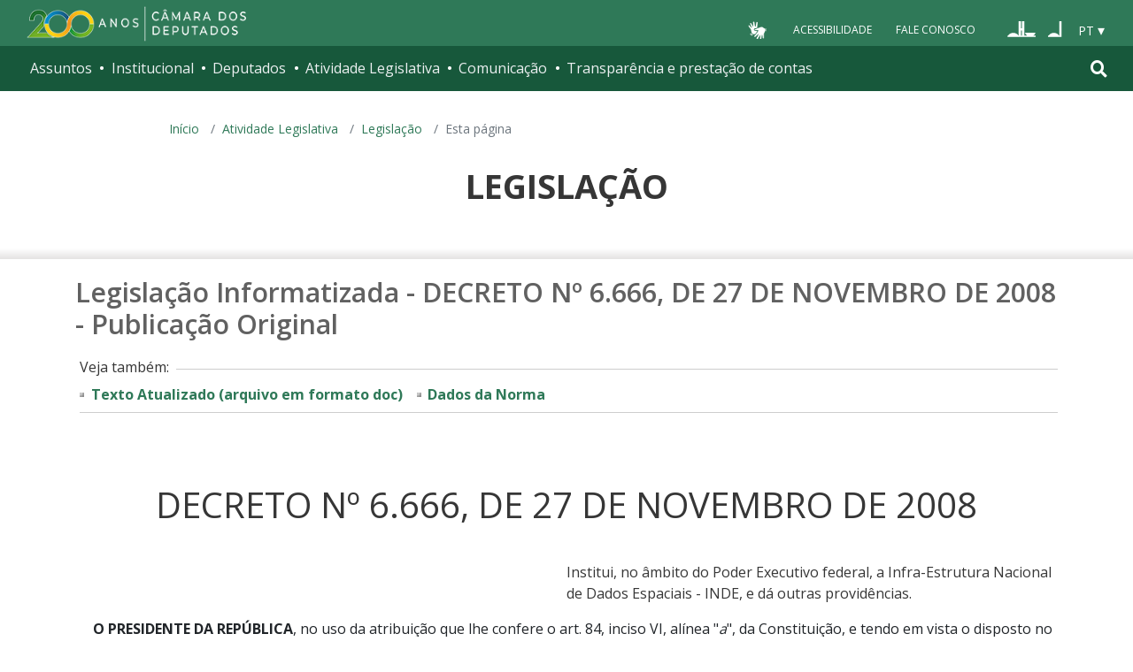

--- FILE ---
content_type: text/html; charset=UTF-8
request_url: https://www2.camara.leg.br/legin/fed/decret/2008/decreto-6666-27-novembro-2008-584507-publicacaooriginal-107238-pe.html
body_size: 11271
content:
<!DOCTYPE html PUBLIC "-//W3C//DTD XHTML 1.0 Transitional//EN" "http://www.w3.org/TR/xhtml1/DTD/xhtml1-transitional.dtd">
<html xmlns="http://www.w3.org/1999/xhtml" lang="pt-br" xml:lang="pt-br">
<head>

  <meta http-equiv="Content-Type" content="text/html charset=utf-8" />
  <meta http-equiv="X-UA-Compatible" content="IE=edge" />
  <meta name="apple-itunes-app" content="app-id=1049343067" />
  <meta name="google-play-app" content="app-id=br.leg.camara.infolegmovel" />
  <script>
    (function () {
      let initialized = false;
      let loading = false;
    
      function ensureBody(callback) {
        if (document.body) {
          callback();
        } else {
          setTimeout(() => ensureBody(callback), 50);
        }
      }
    
      function loadScript() {
        if (loading || window.VLibras) return;
        loading = true;
    
        ensureBody(() => {
          const s = document.createElement('script');
          s.src = 'https://vlibras.gov.br/app/vlibras-plugin.js';
          s.onload = initVLibras;
          document.body.appendChild(s);
        });
      }
    
      function initVLibras() {
        if (initialized || !window.VLibras) return;
    
        ensureBody(() => {
          if (!document.querySelector('[vw]')) {
            const container = document.createElement('div');
            container.innerHTML = `
              <div vw class="enabled">
                <div vw-access-button class="active"></div>
                <div vw-plugin-wrapper>
                  <div class="vw-plugin-top-wrapper"></div>
                </div>
              </div>
            `;
            document.body.appendChild(container);
          }
    
          new window.VLibras.Widget("https://vlibras.gov.br/app","https://vlibras.gov.br/config/camara.json"),$("body").append('<aside><div vw class="enabled"><div vw-access-button class="active"></div><div vw-plugin-wrapper><div class="vw-plugin-top-wrapper"></div></div></div></aside>');
          initialized = true;
    
          injectCSS();
          if (!window.location.pathname.includes('/comissoes')) {
            bindButton();
          }
        });
      }
    
      function injectCSS() {
        if (document.getElementById('vlibras-style')) return;
        const style = document.createElement('style');
        style.id = 'vlibras-style';
        style.innerHTML = `
          [vw-access-button] { display: none !important; }
          div[vw] { z-index: 999999 !important; }
        `;
        document.head.appendChild(style);
      }
    
      function bindButton() {
        const btn = document.getElementById('meu-botao-vlibras');
        if (!btn) {
          setTimeout(bindButton, 300);
          return;
        }
    
        btn.onclick = function (e) {
          e.preventDefault();
          const original = document.querySelector('[vw-access-button]');
          if (original) original.click();
        };
      }
    
      // OBSERVA MUTA&#199;&#213;ES DO DOM (ESSENCIAL NO PLONE)
      const observer = new MutationObserver(() => {
        if (!document.querySelector('[vw]') && !initialized) {
          loadScript();
        }
      });
    
      observer.observe(document.documentElement, {
        childList: true,
        subtree: true
      });
    
      window.addEventListener('load', loadScript);
    })();
    </script>
    
    
    
  <title>Portal da Câmara dos Deputados</title>
<style type="text/css">@import url(https://www2.camara.leg.br/portal_css/camara_leg_viradadigital/member-cachekey-46bb2e0fc9968a457e63f356c0ff3900.css);</style><style type="text/css">@import url(https://www2.camara.leg.br/portal_css/camara_leg_viradadigital/portlets-cachekey-8a45f49b338591ae0c9c8a91f261dc78.css);</style><style type="text/css" media="screen">@import url(https://www2.camara.leg.br/portal_css/camara_leg_viradadigital/deprecated-cachekey-32595b622b36f2eee9478f07796d4f67.css);</style><style type="text/css" media="screen">@import url(https://www2.camara.leg.br/portal_css/camara_leg_viradadigital/resourceplone.app.discussion.stylesheetsdiscussion-cachekey-5b23f388acd88bdb65020b51a5a278fb.css);</style><style type="text/css">@import url(https://www2.camara.leg.br/portal_css/camara_leg_viradadigital/elements-cachekey-57e40a70bd8192a6f63782abff5c2748.css);</style><style type="text/css" media="all">@import url(https://www2.camara.leg.br/portal_css/camara_leg_viradadigital/ploneCustom-cachekey-7fb44e17264e070fccf4e31d9f2ada1c.css);</style><link rel="stylesheet" type="text/css" href="https://www2.camara.leg.br/portal_css/camara_leg_viradadigital/themecamara.leg.viradadigitalcsslibsbootstrap-datetimepicker.min-cachekey-ab2d257c1b49d2d194633e2ecb4564a2.css" /><link rel="stylesheet" type="text/css" href="https://www.camara.leg.br/tema/global/camara-custom.css" /><link rel="stylesheet" type="text/css" href="https://www2.camara.leg.br/portal_css/camara_leg_viradadigital/++theme++camara.leg.viradadigital/css/all.min.css" /><link rel="apple-touch-icon" sizes="180x180" href="https://www.camara.leg.br/tema/apple-touch-icon.png" /><link rel="icon" type="image/png" sizes="32x32" href="https://www.camara.leg.br/tema/favicon-32x32.png" /><link rel="icon" type="image/png" sizes="16x16" href="https://www.camara.leg.br/tema/favicon-16x16.png" /><link rel="manifest" href="https://www.camara.leg.br/tema/site.webmanifest" /><link rel="mask-icon" href="https://www.camara.leg.br/tema/safari-pinned-tab.svg" color="#009e49" /><link rel="search" href="http://www2.camara.leg.br/busca-geral" title="Buscar neste site" /><script type="text/javascript" src="https://www2.camara.leg.br/portal_javascripts/camara_leg_viradadigital/resourceplone.app.jquery-cachekey-bfd2f35142832a351a417f22cd0e41e6.js"></script><script type="text/javascript" src="https://www2.camara.leg.br/portal_javascripts/camara_leg_viradadigital/styleswitcher-cachekey-6ceb62d443f3977fdad129bbbcda71eb.js"></script><script type="text/javascript" src="https://www2.camara.leg.br/portal_javascripts/camara_leg_viradadigital/impressaoIframes-cachekey-917182b00c039fe063729ccdcdbd73e1.js"></script><script type="text/javascript" src="https://www2.camara.leg.br/portal_javascripts/camara_leg_viradadigital/GoogleAnalyticsTracker.js"></script><script type="text/javascript" src="https://www2.camara.leg.br/portal_javascripts/camara_leg_viradadigital/kss-bbb-cachekey-63c86ab7ac46f41c36a37def2b20fecf.js"></script><script type="text/javascript" src="https://www2.camara.leg.br/portal_javascripts/camara_leg_viradadigital/inline_validation-cachekey-04e5a71e0bc7b7ade37fdf670e785f3f.js"></script><script type="text/javascript" src="https://www2.camara.leg.br/portal_javascripts/camara_leg_viradadigital/themecamara.leg.viradadigitaljsbootstrap.min-cachekey-f4f1eaed6a353c0b872f9e4c5b7f8c59.js"></script><script type="text/javascript" src="https://www2.camara.leg.br/portal_javascripts/camara_leg_viradadigital/themecamara.leg.viradadigitaljslibsmoment.min-cachekey-5d97f1b97a50d5400c0fdf59183498e6.js"></script><script type="text/javascript" src="https://www2.camara.leg.br/portal_javascripts/camara_leg_viradadigital/themecamara.leg.viradadigitaljslibsmoment-pt-br-cachekey-33aeb0d421eca0ef068a18fd147afaf8.js"></script><script type="text/javascript" src="https://www2.camara.leg.br/portal_javascripts/camara_leg_viradadigital/themecamara.leg.viradadigitaljslibsbootstrap-datetimepicker.min-cachekey-1b52d6a10f4ff94714d772f860ed59a8.js"></script><script type="text/javascript" src="https://www2.camara.leg.br/portal_javascripts/camara_leg_viradadigital/themecamara.leg.viradadigitaljslibsjquery.maskedinput.min-cachekey-a79dfc5ae894b8e8c5ec5b4d2c7e8a76.js"></script><script type="text/javascript" src="https://www2.camara.leg.br/portal_javascripts/camara_leg_viradadigital/themecamara.leg.viradadigitaljsacoes-tema-cachekey-852dffca6d9bf37fa29ff0ba9f4fc00e.js"></script><script type="text/javascript" src="https://www2.camara.leg.br/portal_javascripts/camara_leg_viradadigital/themecamara.leg.viradadigitaljscorrecoes-bootstrap-tema-cachekey-cc90cf2e28f2d11572d731e3e34beae8.js"></script><script type="text/javascript" src="https://www2.camara.leg.br/portal_javascripts/camara_leg_viradadigital/themecamara.leg.viradadigitalviradadigitalvendorjquery.mmenu.all-cachekey-387dbc95d9fb34c1d815a6dfcd9874b2.js"></script><script type="text/javascript" src="https://www2.camara.leg.br/portal_javascripts/camara_leg_viradadigital/themecamara.leg.viradadigitalviradadigitaljsvd_correcoes-cachekey-8effdc32317b4c1547a2342ac5594dc7.js"></script><script type="text/javascript" src="https://www2.camara.leg.br/portal_javascripts/camara_leg_viradadigital/themecamara.leg.viradadigitalviradadigitaljsmmenu-correcoes-cachekey-5a0ddede0b9325f0965b2183f5605c69.js"></script><script type="text/javascript" src="https://www2.camara.leg.br/portal_javascripts/camara_leg_viradadigital/themecamara.leg.viradadigitalviradadigitaljsselecao-idioma-cachekey-7e802df5768de690cb8dde6c3b760e82.js"></script><meta content="Portal da Câmara dos Deputados" name="description" /><meta name="msapplication-TileColor" content="#00a300" /><meta name="msapplication-TileImage" content="https://www.camara.leg.br/tema/mstile-144x144.png" /><meta name="theme-color" content="#009e49" /><meta name="viewport" content="width=device-width, initial-scale=1, shrink-to-fit=no" /><link rel="canonical" href="" /><script type="text/javascript">
          $("link[rel='canonical']").attr("href", window.location.href);
        </script>







<title>DECRETO Nº 6.666, DE 27 DE NOVEMBRO DE 2008 - Publicação Original - Portal Câmara dos Deputados</title>

<meta name="description" content="Publicação de Decreto: Institui, no âmbito do Poder Executivo federal, a Infra-Estrutura Nacional de Dados Espaciais - INDE, e dá outras providências. " />

<!-- Coloque aqui sua referência ao CSS local -->
<link rel="stylesheet" type="text/css" href="../../../_css/legislacao-v1.css" />

<!-- Coloque aqui seu javascript -->
<!-- script type="text/javascript" src="caminho-e-nome-do-arquivo.js"></script -->

</head>
<body>
    <header class="l-cabecalho-portal" role="banner" id="portal-header">
      <ul aria-label="Acesso direto" class="acesso-direto">
        <!-- Links para saltar diretamente para &#225;reas importantes da p&#225;gina accesskey 2 = conte&#250;do e 3 = navega&#231;&#227;o -->
        <li>
          <a class="acesso-direto__link" href="#main-content" accesskey="2">Ir ao conteúdo</a>
        </li>
        <li>
          <a class="acesso-direto__link" href="#main-nav" accesskey="3">Ir à navegação principal</a>
        </li>
      </ul>

      <!--[if lte IE 9]>
        <p class="browserupgrade">Voc&#234; est&#225; usando um navegador <strong>defasado</strong>. Por favor, <a href="https://browsehappy.com/">atualize seu navegador</a> para melhorar sua experi&#234;ncia e sua seguran&#231;a.</p>
        <![endif]-->

        <div class="nav-top">
            <div class="container nav-top--container">
              <a href="https://www2.camara.leg.br" class="logo-camara" accesskey="1"><span class="sr-only">Página inicial</span></a>
              
              <div class="nav-top__palacio">
        
              </div>
            
              <div class="nav-top__menu-superior">
                <ul aria-label="Ferramentas de apoio" class="links-apoio">
                  <li class="links-apoio__item links-apoio__item--vlibras">
                    <a id="meu-botao-vlibras" href="javascript:void(0);">
                        <span>
                            <img src="https://www.camara.leg.br/tema/assets/images/ico-vlibras-branco.png" alt="Ativar VLibras" width="28px" height="30px" />
                        </span>
                    </a>
                  </li>
                  <li class="links-apoio__item links-apoio__item--acessibilidade"><a href="https://www2.camara.leg.br/acessibilidade/recursos-de-acessibilidade" accesskey="0">Acessibilidade</a></li>
                  <li class="links-apoio__item links-apoio__item--faleconosco"><a href="https://www.camara.leg.br/fale-conosco" accesskey="9">Fale Conosco</a></li>
                </ul>
          
                <ul class="orgaos-parceiros" aria-label="Órgãos parceiros">
                  <li class="orgaos-parceiros__item orgaos-parceiros__item--congresso"><a href="http://www.congressonacional.leg.br"><span>Congresso</span></a></li>
                  <li class="orgaos-parceiros__item orgaos-parceiros__item--senado"><a href="http://www.senado.leg.br"><span>Senado</span></a></li>
                </ul>
          
                <div class="lista-idiomas">
                  <button class="botao-idioma-topo" data-toggle="dropdown" aria-haspopup="true" aria-expanded="false" data-offset="4,0">
                      <span class="botao-idioma-topo__sigla">PT</span>
                  </button>
              
                  <ul class="dropdown-menu dropdown-menu-right l-lista-idiomas" aria-label="Idioma">
                      <li class="l-lista-idiomas__item">
                          <a href="https://www2.camara.leg.br/english" class="idioma-topo">
                              <span class="idioma-topo__bandeira idioma-topo__bandeira--ingles" aria-hidden="true"></span>
                              <span class="idioma-topo__nome">English</span>
                              <span class="idioma-topo__sigla">EN</span>
                          </a>
                      </li>
                      <li class="l-lista-idiomas__item">
                          <a href="https://www2.camara.leg.br/espanol" class="idioma-topo">
                              <span class="idioma-topo__bandeira idioma-topo__bandeira--espanhol" aria-hidden="true"></span>
                              <span class="idioma-topo__nome">Español</span>
                              <span class="idioma-topo__sigla">ES</span>            
                          </a>
                      </li>
                  </ul>
                </div>
              </div>
            </div>
          </div>
      
      <div id="home-camara-menu">
    <nav class="menu-global navbar navbar-expand-lg" role="navigation" aria-label="Navegação principal" id="menuglobal">
      <div class="container menu-global--container">
      

        <a href="https://www.camara.leg.br" class="logo-camara" accesskey="1">
          <span class="sr-only">Página inicial</span>
        </a>

      
        
        <!-- icone menu -->
        <button class="menu-global--btnmenu navbar-toggler" type="button" data-toggle="collapse" data-target="#navbarportal" aria-controls="navbarportal" aria-expanded="false" aria-label="Toggle navigation">
          <span class="menu-global--icon"></span>
        </button>

        <!-- icone busca -->
        <button class="menu-global--btnsearch" type="button" data-toggle="collapse" data-target="#buscaportal" aria-controls="buscaportal" aria-expanded="false" aria-label="Toggle navigation">
          <span class="fa fa-search"></span>
        </button>

        <div class="navbar-collapse hidden-sm hidden-md hidden-xs" id="navbarportal">
          <ul title="Navegação Principal" id="main-nav" class="navbar-nav">
            
              
                <li class="nav-item dropdown">
                  <a href="#" data-toggle="dropdown" aria-haspopup="true" aria-expanded="false" class="menu-global__item-temas nav-link dropdown-toggle" id="temas">Assuntos</a>

                  
                    <ul class="dropdown-menu" aria-labelledby="temas">
                      <li class="dropdown-item">
                        <a href="https://www.camara.leg.br/assuntos/agropecuaria">Agropecuária</a>
                      </li>
                      <li class="dropdown-item">
                        <a href="https://www.camara.leg.br/assuntos/cidades-e-transportes">Cidades e transportes</a>
                      </li>
                      <li class="dropdown-item">
                        <a href="https://www.camara.leg.br/assuntos/ciencia-tecnologia-e-comunicacoes">Ciência, tecnologia e comunicações</a>
                      </li>
                      <li class="dropdown-item">
                        <a href="https://www.camara.leg.br/assuntos/consumidor">Consumidor</a>
                      </li>
                      <li class="dropdown-item">
                        <a href="https://www.camara.leg.br/assuntos/direitos-humanos">Direitos humanos</a>
                      </li>
                      <li class="dropdown-item">
                        <a href="https://www.camara.leg.br/assuntos/economia">Economia</a>
                      </li>
                      <li class="dropdown-item">
                        <a href="https://www.camara.leg.br/assuntos/educacao-cultura-e-esportes">Educação, cultura e esportes</a>
                      </li>
                      <li class="dropdown-item">
                        <a href="https://www.camara.leg.br/assuntos/meio-ambiente-e-energia">Meio ambiente e energia</a>
                      </li>
                      <li class="dropdown-item">
                        <a href="https://www.camara.leg.br/assuntos/politica-e-administracao-publica">Política e administração pública</a>
                      </li>
                      <li class="dropdown-item">
                        <a href="https://www.camara.leg.br/assuntos/relacoes-exteriores">Relações exteriores</a>
                      </li>
                      <li class="dropdown-item">
                        <a href="https://www.camara.leg.br/assuntos/saude">Saúde</a>
                      </li>
                      <li class="dropdown-item">
                        <a href="https://www.camara.leg.br/assuntos/seguranca">Segurança</a>
                      </li>
                      <li class="dropdown-item">
                        <a href="https://www.camara.leg.br/assuntos/trabalho-previdencia-e-assistencia">Trabalho, previdência e assistência</a>
                      </li>
                    </ul>
                  
                </li>
              
            
            
              
                <li class="nav-item dropdown">
                  <a href="#" data-toggle="dropdown" aria-haspopup="true" aria-expanded="false" class="menu-global__item-institucional nav-link dropdown-toggle" id="institucional">Institucional</a>

                  
                    <ul class="dropdown-menu" aria-labelledby="institucional">
                      <li class="dropdown-item">
                        <a href="https://www.camara.leg.br/agenda">Agenda</a>
                      </li>
                      <li class="dropdown-item">
                        <a href="https://www2.camara.leg.br/transparencia/servicos-ao-cidadao">Serviços</a>
                      </li>
                      <li class="dropdown-item">
                        <a href="https://www2.camara.leg.br/a-camara/estruturaadm/mesa/presidencia">Presidência</a>
                      </li>
                      <li class="dropdown-item">
                        <a href="https://www.camara.leg.br/biblioteca-e-publicacoes/">Biblioteca e publicações</a>
                      </li>
                      <li class="dropdown-item">
                        <a href="https://www.camara.leg.br/escola-da-camara/">Escola da Câmara</a>
                      </li>
                      <li class="dropdown-item">
                        <a href="https://www.camara.leg.br/papel-e-estrutura/">Papel e estrutura</a>
                      </li>
                      <li class="dropdown-item">
                        <a href="https://www.camara.leg.br/historia-e-arquivo/">História e arquivo</a>
                      </li>
                      <li class="dropdown-item">
                        <a href="https://www2.camara.leg.br/a-camara/visiteacamara">Visite</a>
                      </li>
                    </ul>
                  
                </li>
              
            
            
              
                <li class="nav-item dropdown">
                  <a href="#" data-toggle="dropdown" aria-haspopup="true" aria-expanded="false" class="menu-global__item-deputados nav-link dropdown-toggle" id="deputados">Deputados</a>

                  
                    <ul class="dropdown-menu" aria-labelledby="deputados">
                      <li class="dropdown-item">
                        <a href="https://www.camara.leg.br/deputados/quem-sao">Quem são</a>
                      </li>
                      <li class="dropdown-item">
                        <a href="https://www.camara.leg.br/deputados/liderancas-e-bancadas-partidarias">Lideranças e bancadas</a>
                      </li>
                      <li class="dropdown-item">
                        <a href="https://www2.camara.leg.br/deputados/frentes-e-grupos-parlamentares">Frentes e grupos parlamentares</a>
                      </li>
                    </ul>
                  
                </li>
              
            
            
              
                <li class="nav-item dropdown">
                  <a href="#" data-toggle="dropdown" aria-haspopup="true" aria-expanded="false" class="menu-global__item-atvlegislativa nav-link dropdown-toggle" id="atvlegislativa">Atividade Legislativa</a>

                  
                    <ul class="dropdown-menu" aria-labelledby="atvlegislativa">
                      <li class="dropdown-item">
                        <a href="https://www.camara.leg.br/busca-portal/proposicoes/pesquisa-simplificada">Propostas legislativas</a>
                      </li>
                      <li class="dropdown-item">
                        <a href="https://www.camara.leg.br/plenario">Plenário</a>
                      </li>
                      <li class="dropdown-item">
                        <a href="https://www.camara.leg.br/comissoes">Comissões</a>
                      </li>
                      <li class="dropdown-item">
                        <a href="https://www.camara.leg.br/sessoesereunioes">Sessões e reuniões</a>
                      </li>
                      <li class="dropdown-item">
                        <a href="https://www2.camara.leg.br/atividade-legislativa/estudos-e-notas-tecnicas">Estudos legislativos</a>
                      </li>
                      <li class="dropdown-item">
                        <a href="https://www2.camara.leg.br/atividade-legislativa/orcamento-da-uniao">Orçamento da União</a>
                      </li>
                      <li class="dropdown-item">
                        <a href="https://www.camara.leg.br/legislacao">Legislação</a>
                      </li>
                      <li class="dropdown-item">
                        <a href="https://www.camara.leg.br/entenda-o-processo-legislativo/">Entenda o processo legislativo</a>
                      </li>
                      <li class="dropdown-item">
                        <a href="https://www2.camara.leg.br/atividade-legislativa/participe">Participe</a>
                      </li>
                    </ul>
                  
                </li>
              
            
            
              
                <li class="nav-item dropdown">
                  <a href="#" data-toggle="dropdown" aria-haspopup="true" aria-expanded="false" class="menu-global__item-comunicacao nav-link dropdown-toggle" id="comunicacao">Comunicação</a>

                  
                    <ul class="dropdown-menu" aria-labelledby="comunicacao">
                      <li class="dropdown-item">
                        <a href="https://www.camara.leg.br/noticias">Agência Câmara de Notícias</a>
                      </li>
                      <li class="dropdown-item">
                        <a href="https://www.camara.leg.br/radio">Rádio Câmara</a>
                      </li>
                      <li class="dropdown-item">
                        <a href="https://www.camara.leg.br/tv">TV Câmara</a>
                      </li>
                      <li class="dropdown-item">
                        <a href="https://www.camara.leg.br/banco-imagens">Banco de Imagens</a>
                      </li>
                      <li class="dropdown-item">
                        <a href="https://www.camara.leg.br/assessoria-de-imprensa">Assessoria de Imprensa</a>
                      </li>
                      <li class="dropdown-item">
                        <a href="https://www.camara.leg.br/comprove">Comprove uma notícia</a>
                      </li>
                    </ul>
                  
                </li>
              
            
            
              
                <li class="nav-item dropdown">
                  <a href="#" data-toggle="dropdown" aria-haspopup="true" aria-expanded="false" class="menu-global__item-transprestcontas nav-link dropdown-toggle" id="transprestcontas">Transparência e prestação de contas</a>

                  
                    <ul class="dropdown-menu" aria-labelledby="transprestcontas">
                      <li class="dropdown-item">
                        <a href="https://www.camara.leg.br/transparencia/">Transparência</a>
                      </li>
                      <li class="dropdown-item">
                        <a href="https://www2.camara.leg.br/transparencia/prestacao-de-contas">Prestação de contas</a>
                      </li>
                      <li class="dropdown-item">
                        <a href="https://dadosabertos.camara.leg.br/">Dados abertos</a>
                      </li>
                    </ul>
                  
                </li>
              
            
          </ul>
          <div class="outras-opcoes-menu-usuario hidden-md hidden-lg">
            <ul aria-label="Ferramentas de apoio" class="links-apoio links-apoio--menu-mobile">
              <li class="links-apoio__item links-apoio__item--acessibilidade">
                <a href="https://www2.camara.leg.br/acessibilidade/recursos-de-acessibilidade" accesskey="0">Acessibilidade</a>
              </li>
              <li class="links-apoio__item links-apoio__item--faleconosco">
                <a href="https://www.camara.leg.br/fale-conosco" accesskey="9">Fale Conosco</a>
              </li>
            </ul>
          </div>
          <div class="lista-idiomas hidden-md hidden-lg">
            <button id="botao-idioma-topo" class="botao-idioma-topo" data-toggle="dropdown" aria-haspopup="true" aria-expanded="false" data-offset="4,0">
                <span class="botao-idioma-topo__sigla">PT</span>
            </button>
        
            <ul class="dropdown-menu-right l-lista-idiomas " aria-label="Idioma">
                <li class="l-lista-idiomas__item">
                    <a href="https://www2.camara.leg.br/english" class="idioma-topo">
                        <span class="idioma-topo__bandeira idioma-topo__bandeira--ingles" aria-hidden="true"></span>
                        <span class="idioma-topo__nome">English</span>
                        <span class="idioma-topo__sigla">EN</span>
                    </a>
                </li>
                <li class="l-lista-idiomas__item">
                    <a href="https://www2.camara.leg.br/espanol" class="idioma-topo">
                        <span class="idioma-topo__bandeira idioma-topo__bandeira--espanhol" aria-hidden="true"></span>
                        <span class="idioma-topo__nome">Español</span>
                        <span class="idioma-topo__sigla">ES</span>            
                    </a>
                </li>
            </ul>
        </div>
        </div>


        <div class="collapse box-search" id="buscaportal">
          <form role="search" accesskey="4" class="box-search__busca form-inline" action="https://www.camara.leg.br/busca-geral">
            <label for="termo" class="sr-only box-search__label">Pesquise no Portal da Câmara</label>
            <input class="form-control box-search__campo" type="search" name="termo" id="termo" placeholder="Buscar" aria-label="Search" />
          </form>
        </div>
      </div>
    </nav>
  </div>
    </header>

    <div class="breadcrumbs-marcacao">
        <div class="container">
            <nav aria-label="Onde estou">
                <ol class="breadcrumb portal-breadcrumbs">
                    <li class="breadcrumb-item"><a href="//www.camara.leg.br">Início</a></li>
                    
	<li class='breadcrumb-item'><a href='http://www2.camara.gov.br/atividade-legislativa'>Atividade Legislativa</a></li>
    <li class='breadcrumb-item'><a href='http://www2.camara.gov.br/atividade-legislativa/legislacao'>Legislação</a></li>

                    <li class="breadcrumb-item active" aria-current="page">Esta página</li>
                </ol>
            </nav>
        </div>
        
        <div class="container-fluid p-0">
            <div id="menu-secoes-internas" class="menu-secoes-internass">
                <div id="portal-mainsection">
                    <div class="l-identificacao-landing">
                        <div class="container">
                            <h1 class="titulo-landing">Legislação</h1>
                        </div>
                    </div>
                </div>
            </div>
        </div>
    </div>

    <div id="marcacao-conteudo-portal" class="conteudo-portal container nopadding-right nopadding-left">
        <div class="coluna-centro col-md-12">


<div id="portal-column-content">
	<div id="portal-content-wrapper">
		<div class="documentContent">
			<div id="content">
	
				<h2 class="documentFirstHeading">Legislação Informatizada - DECRETO Nº 6.666, DE 27 DE NOVEMBRO DE 2008 - Publicação Original</h2>
				<div class="vejaTambem">
			    	<p>Veja também:</p>
			    	<ul>
                                        <li>


                                                <a href="decreto-6666-27-novembro-2008-584507-normaatualizada-pe.doc">
                                                    Texto Atualizado
                                                    <span class="descricaoArquivo">
                                                            (arquivo em formato doc)
                                                    </span>
                                                </a>

                                            
                                        </li>
                                    <li>
                                        <a href="decreto-6666-27-novembro-2008-584507-norma-pe.html">Dados da Norma</a>
                                    </li>
                                </ul>
			    </div>	
                                

					<h1>DECRETO Nº 6.666, DE 27 DE NOVEMBRO DE 2008</h1>
				
				<div class="textoNorma">
				
						<p class="ementa">
							Institui, no âmbito do Poder Executivo federal, a Infra-Estrutura Nacional de Dados Espaciais - INDE, e dá outras providências. <BR>
						</p>
				
						<div class="texto">
							<P>&nbsp;&nbsp;&nbsp;&nbsp; <STRONG>O PRESIDENTE DA REPÚBLICA</STRONG>, no uso da atribuição que lhe confere o art. 84, inciso VI, alínea "<EM>a</EM>", da Constituição, e tendo em vista o disposto no Decreto nº 89.817, de 20 de junho de 1984, e no Decreto de 1º de agosto de 2008, que dispõe sobre a Comissão Nacional de Cartografia - CONCAR, </P>
<P>&nbsp;&nbsp;&nbsp;&nbsp; <STRONG>DECRETA</STRONG>: <BR><BR>&nbsp;&nbsp;&nbsp;&nbsp;&nbsp;Art. 1º&nbsp;Fica instituída, no âmbito do Poder Executivo federal, a Infra-Estrutura Nacional de Dados Espaciais - INDE, com o objetivo de: <BR><BR>&nbsp;&nbsp;&nbsp;&nbsp;&nbsp;I - promover o adequado ordenamento na geração, no armazenamento, no acesso, no compartilhamento, na disseminação e no uso dos dados geoespaciais de origem federal, estadual, distrital e municipal, em proveito do desenvolvimento do País;<BR><BR>&nbsp;&nbsp;&nbsp;&nbsp;&nbsp;II - promover a utilização, na produção dos dados geoespaciais pelos órgãos públicos das esferas federal, estadual, distrital e municipal, dos padrões e normas homologados pela Comissão Nacional de Cartografia - CONCAR; e<BR><BR>&nbsp;&nbsp;&nbsp;&nbsp;&nbsp;III - evitar a duplicidade de ações e o desperdício de recursos na obtenção de dados geoespaciais pelos órgãos da administração pública, por meio da divulgação dos metadados relativos a esses dados disponíveis nas entidades e nos órgãos públicos das esferas federal, estadual, distrital e municipal. <BR><BR>&nbsp;&nbsp;&nbsp;&nbsp;&nbsp;§ 1º Para o atingimento dos objetivos dispostos neste artigo, será implantado o Diretório Brasileiro de Dados Geoespaciais - DBDG, que deverá ter no Portal Brasileiro de Dados Geoespaciais, denominado "Sistema de Informações Geográficas do Brasil - SIG Brasil", o portal principal para o acesso aos dados, seus metadados e serviços relacionados. <BR><BR>&nbsp;&nbsp;&nbsp;&nbsp;&nbsp;Art. 2º&nbsp;Para os fins deste Decreto, entende-se por: <BR><BR>&nbsp;&nbsp;&nbsp;&nbsp;&nbsp;I - dado ou informação geoespacial: aquele que se distingue essencialmente pela componente espacial, que associa a cada entidade ou fenômeno uma localização na Terra, traduzida por sistema geodésico de referência, em dado instante ou período de tempo, podendo ser derivado, entre outras fontes, das tecnologias de levantamento, inclusive as associadas a sistemas globais de posicionamento apoiados por satélites, bem como de mapeamento ou de sensoriamento remoto; <BR><BR>&nbsp;&nbsp;&nbsp;&nbsp;&nbsp;II - metadados de informações geoespaciais: conjunto de informações descritivas sobre os dados, incluindo as características do seu levantamento, produção, qualidade e estrutura de armazenamento, essenciais para promover a sua documentação, integração e disponibilização, bem como possibilitar a sua busca e exploração; <BR><BR>&nbsp;&nbsp;&nbsp;&nbsp;&nbsp;III - Infra-Estrutura Nacional de Dados Espaciais - INDE: conjunto integrado de tecnologias; políticas; mecanismos e procedimentos de coordenação e monitoramento; padrões e acordos, necessário para facilitar e ordenar a geração, o armazenamento, o acesso, o compartilhamento, a disseminação e o uso dos dados geoespaciais de origem federal, estadual, distrital e municipal; <BR><BR>&nbsp;&nbsp;&nbsp;&nbsp;&nbsp;IV - Diretório Brasileiro de Dados Geoespaciais - DBDG: sistema de servidores de dados, distribuídos na rede mundial de computadores, capaz de reunir eletronicamente produtores, gestores e usuários de dados geoespaciais, com vistas ao armazenamento, compartilhamento e acesso a esses dados e aos serviços relacionados; e<BR><BR>&nbsp;&nbsp;&nbsp;&nbsp;&nbsp;V - Portal Brasileiro de Dados Geoespaciais, denominado "Sistema de Informações Geográficas do Brasil - SIG Brasil": portal que disponibilizará os recursos do DBDG para publicação ou consulta sobre a existência de dados geoespaciais, bem como para o acesso aos serviços relacionados. <BR><BR>&nbsp;&nbsp;&nbsp;&nbsp;&nbsp;§ 1º Os dados estatísticos podem, a critério do órgão produtor, ser considerados como dados geoespaciais, desde que estejam de acordo com a definição do inciso I do <EM>caput</EM>. <BR><BR>&nbsp;&nbsp;&nbsp;&nbsp;&nbsp;§ 2º Serão considerados dados geoespaciais oficiais aqueles homologados pelos órgãos competentes da administração pública federal, e que estejam em conformidade com o inciso I do <EM>caput</EM>. <BR><BR>&nbsp;&nbsp;&nbsp;&nbsp;&nbsp;Art. 3º&nbsp;O compartilhamento e disseminação dos dados geoespaciais e seus metadados é obrigatório para todos os órgãos e entidades do Poder Executivo federal e voluntário para os órgãos e entidades dos Poderes Executivos estadual, distrital e municipal. <BR><BR>&nbsp;&nbsp;&nbsp;&nbsp;&nbsp;§ 1º Constituem exceção a esta obrigatoriedade as informações cujo sigilo seja imprescindível à segurança da sociedade e do Estado, nos termos do art. 5º, inciso XXXIII, da Constituição e da Lei nº 11.111, de 5 de maio de 2005. <BR><BR>&nbsp;&nbsp;&nbsp;&nbsp;&nbsp;§ 2º Os dados geoespaciais disponibilizados no DBDG pelos órgãos e entidades federais, estaduais, distritais e municipais devem ser acessados, por meio do SIG Brasil, de forma livre e sem ônus para o usuário devidamente identificado, observado o disposto no § 1º. <BR><BR>&nbsp;&nbsp;&nbsp;&nbsp;&nbsp;Art. 4º&nbsp;Os órgãos e entidades do Poder Executivo federal deverão: <BR><BR>&nbsp;&nbsp;&nbsp;&nbsp;&nbsp;I - na produção, direta ou indireta, ou na aquisição dos dados geoespaciais, obedecer aos padrões estabelecidos para a INDE e às normas relativas à Cartografia Nacional; e<BR><BR>&nbsp;&nbsp;&nbsp;&nbsp;&nbsp;II - consultar a CONCAR antes de iniciar a execução de novos projetos para a produção de dados geoespaciais, visando a eliminar a duplicidade de esforços e recursos. <BR><BR>&nbsp;&nbsp;&nbsp;&nbsp;&nbsp;Art. 5º&nbsp;Compete ao Instituto Brasileiro de Geografia e Estatística - IBGE, como entidade responsável pelo apoio técnico e administrativo à CONCAR: <BR><BR>&nbsp;&nbsp;&nbsp;&nbsp;&nbsp;I - construir, disponibilizar e operar o SIG Brasil, em conformidade com o plano de ação para implantação da INDE, de que trata o inciso VIII do art. 6º;<BR><BR>&nbsp;&nbsp;&nbsp;&nbsp;&nbsp;II - exercer a função de gestor do DBDG, por meio do gerenciamento e manutenção do SIG Brasil, buscando incorporar-lhe novas funcionalidades; <BR><BR>&nbsp;&nbsp;&nbsp;&nbsp;&nbsp;III - divulgar os procedimentos para acesso eletrônico aos repositórios de dados e seus metadados distribuídos e para utilização dos serviços correspondentes em cumprimento às diretrizes definidas pela CONCAR para o DBDG;<BR><BR>&nbsp;&nbsp;&nbsp;&nbsp;&nbsp;IV - observar eventuais restrições impostas à publicação e acesso aos dados geoespaciais definidas pelos órgãos produtores;<BR><BR>&nbsp;&nbsp;&nbsp;&nbsp;&nbsp;V - preservar, conforme estabelecido na Lei nº 5.534, de 14 novembro de 1968, o sigilo dos dados estatísticos considerados dados geoespaciais de acordo com o § 1º do art. 2º; e <BR><BR>&nbsp;&nbsp;&nbsp;&nbsp;&nbsp;VI - apresentar as propostas dos recursos necessários para a implantação e manutenção da INDE. <BR><BR>&nbsp;&nbsp;&nbsp;&nbsp;&nbsp;<I>Parágrafo único. </I>O IBGE enviará à CONCAR, anualmente, relatório das atividades realizadas com base neste artigo. <BR><BR>&nbsp;&nbsp;&nbsp;&nbsp;&nbsp;Art. 6º&nbsp;Compete à CONCAR: <BR><BR>&nbsp;&nbsp;&nbsp;&nbsp;&nbsp;I - estabelecer os procedimentos para a avaliação dos novos projetos de que trata o inciso II do art. 4º; <BR><BR>&nbsp;&nbsp;&nbsp;&nbsp;&nbsp;II - homologar os padrões para a INDE e as normas para a Cartografia Nacional, nos termos do Decreto-Lei nº 243, de 28 de fevereiro de 1967, e do Decreto nº 89.817, de 20 de junho de 1984; <BR><BR>&nbsp;&nbsp;&nbsp;&nbsp;&nbsp;III - definir as diretrizes para o DBDG, com o objetivo de subsidiar a ação do IBGE, nos termos do inciso III do art. 5º; <BR><BR>&nbsp;&nbsp;&nbsp;&nbsp;&nbsp;IV - garantir que o DBDG seja implantado e mantido em conformidade com os Padrões de Interoperabilidade de Governo Eletrônico, mantidos pela Secretaria de Logística e Tecnologia da Informação, do Ministério do Planejamento, Orçamento e Gestão;<BR><BR>&nbsp;&nbsp;&nbsp;&nbsp;&nbsp;V - promover o desenvolvimento de soluções em código aberto e de livre distribuição para atender às demandas do ambiente de servidores distribuídos em rede, utilizando o conhecimento existente em segmentos especializados da sociedade, como universidades, centros de pesquisas do País, empresas estatais ou privadas e organizações profissionais; <BR><BR>&nbsp;&nbsp;&nbsp;&nbsp;&nbsp;VI - coordenar a implantação do DBDG de acordo com o plano de ação para implantação da INDE, de que trata o inciso VIII deste artigo;<BR><BR>&nbsp;&nbsp;&nbsp;&nbsp;&nbsp;VII - acompanhar, na forma do parágrafo único do art. 5º, as atividades desempenhadas pelo IBGE previstas no referido artigo; e <BR><BR>&nbsp;&nbsp;&nbsp;&nbsp;&nbsp;VIII - submeter ao Ministério do Planejamento, Orçamento e Gestão plano de ação para implantação da INDE, para atender ao estabelecido neste Decreto, até cento e oitenta dias após a sua publicação, contendo, entre outros, os seguintes aspectos: </P>
<TABLE>
<TBODY>
<TR>
<TD width=20></TD>
<TD vAlign=UP width=30 align=right><I>a)</I></TD>
<TD>prazo para implantação das estruturas física e virtual do DBDG e do SIG Brasil; </TD></TR></TBODY></TABLE>
<TABLE>
<TBODY>
<TR>
<TD width=20></TD>
<TD vAlign=UP width=30 align=right><I>b)</I></TD>
<TD>prazo para a CONCAR homologar normas para os padrões dos metadados dos dados geoespaciais; </TD></TR></TBODY></TABLE>
<TABLE>
<TBODY>
<TR>
<TD width=20></TD>
<TD vAlign=UP width=30 align=right><I>c)</I></TD>
<TD>prazo para os órgãos e entidades do Poder Executivo federal disponibilizarem para a CONCAR e armazenarem, no servidor do sistema de sua responsabilidade, os metadados dos dados geoespaciais de seu acervo; </TD></TR></TBODY></TABLE>
<TABLE>
<TBODY>
<TR>
<TD width=20></TD>
<TD vAlign=UP width=30 align=right><I>d)</I></TD>
<TD>prazo para início da divulgação dos metadados dos dados geoespaciais e da disponibilização dos serviços relacionados, pelo SIG Brasil; </TD></TR></TBODY></TABLE>
<TABLE>
<TBODY>
<TR>
<TD width=20></TD>
<TD vAlign=UP width=30 align=right><I>e)</I></TD>
<TD>regras para disponibilização na INDE dos metadados de novos projetos ou aquisições de dados geoespaciais; e </TD></TR></TBODY></TABLE>
<TABLE>
<TBODY>
<TR>
<TD width=20></TD>
<TD vAlign=UP width=30 align=right><I>f)</I></TD>
<TD>recursos financeiros necessários para a implantação da INDE, ouvido o IBGE, nos termos do inciso VI do art. 5º, incluindo as necessidades do DBDG e do SIG Brasil, bem como os recursos financeiros necessários ao desenvolvimento de padrões, para divulgação da INDE, capacitação de recursos humanos e promoção de parcerias com entidades e órgãos públicos federais, estaduais, distritais e municipais. </TD></TR></TBODY></TABLE>
<P>&nbsp;&nbsp;&nbsp;&nbsp;&nbsp;Art. 7º&nbsp;Caberá à Secretaria de Planejamento e Investimentos Estratégicos, do Ministério do Planejamento, Orçamento e Gestão, promover, junto aos órgãos das administrações federal, distrital, estaduais e municipais, por intermédio da CONCAR, as ações voltadas à celebração de acordos e cooperações, visando ao compartilhamento dos seus acervos de dados geoespaciais. <BR><BR>&nbsp;&nbsp;&nbsp;&nbsp;&nbsp;Art. 8º&nbsp;Este Decreto entra em vigor na data de sua publicação. </P>
<P>&nbsp;&nbsp;&nbsp;&nbsp; Brasília, 27 de novembro de 2008; 187º da Independência e 120º da República. </P>
<P>LUIZ INÁCIO LULA DA SILVA <BR>Paulo Bernardo Silva</P>
						</div>
					    
				</div>
				

                                            <br>
                                            <div class="rodapeTexto">
                                                <div class="texto">
                                                    Este texto não substitui o original publicado no Diário Oficial da União - Seção 1 de 28/11/2008
                                                </div>
                                            </div>

					<br><br>
					<div class="publicacoesTI">
                                            <strong>Publicação:</strong>
                                            <ul class="listaMarcada">
                                                    <li>
                                                        
                                                        Diário Oficial da União - Seção 1
                                                         - 28/11/2008, Página 57 
                                                        
                                                        (Publicação Original)
                                                        
                                                    </li>
                                            </ul>
					</div>



			</div> <!-- content // -->
		</div> <!-- documentContent // -->
	</div> <!-- portal-content-wrapper // -->
</div> <!-- portal-column-content // --> 
</div></div>
<div class="js-mmenu-container">
    

    
    

    

    <footer role="contentinfo" class="rodape-portal">
    
      <!-- Coloque aqui o endere&#231;o e demais informa&#231;&#245;es de assinatura -->
      <address class="rodape-portal-info">
          <div class="container">
  
              <div class="rodape-portal-info__nome">
                  <p>
                      <strong id="legislaturaRodape">57ª Legislatura - 3ª Sessão Legislativa Ordinária</strong>
                  </p>
              </div>
  
              <div class="l-rodape-info">
                  <div class="l-rodape-info__local rodape-portal-info__texto">
                      <span class="rodape-info">Câmara dos Deputados - Palácio do Congresso Nacional - Praça dos Três
                          Poderes</span>
                      <span class="rodape-info">Brasília - DF - Brasil - CEP 70160-900</span>
                      <span class="rodape-info"><span class="rodape-info__destaque">CNPJ:</span> 00.530.352/0001-59</span>
                  </div>
  
                  <div class="l-rodape-info__telefones rodape-portal-info__texto">
                      <ul class="list-unstyled" aria-label="Número para contato e horário de atendimento">
                          <li><span class="rodape-info__destaque">Disque-Câmara:</span>
                              <a href="tel:0800-0-619-619">0800-0-619-619</a>, das 8h às 20h
                          </li>
                          <li><span class="rodape-info__destaque">Atendimento por WhatsApp:</span>
                              <a href="https://wa.me//556132160000?text">(61) 3216-0000</a>, das 8h às 19h
                          </li>
                          <li><span class="rodape-info__destaque">Atendimento presencial:</span> das 9h às 19h</li>
                      </ul>
                  </div>
              </div>
              <div class="acesso-provedor text-right">
                <a title="Autenticar-se no site" href="/login_form">
                  <i class="fas fa-lock" aria-hidden="true"></i>
                </a>
              </div>
          </div>
      </address>
      <!-- Coloque aqui a lista de redes sociais da C&#226;mara -->
      <div class="rodape-portal-links rodape-portal-links--redes-sociais">
          <div class="container">
              <ul class="rodape-portal-links__lista" aria-label="Câmara nas redes sociais">
                  <li class="rodape-portal-links__item">
                      <a href="https://whatsapp.com/channel/0029Va2fexI3gvWgfMs6Fv31" class="rodape-portal-links__link">
                          <span class="g-social-icon-outline g-social-icon-outline--whatsapp" aria-hidden="true"></span>
                          <span class="sr-only">Whatsapp</span>
                      </a>
                  </li>
  
                  <li class="rodape-portal-links__item">
                      <a href="https://t.me/CamaradosDeputados" class="rodape-portal-links__link">
                          <span class="g-social-icon-outline g-social-icon-outline--telegram" aria-hidden="true"></span>
                          <span class="sr-only">Telegram</span>
                      </a>
                  </li>
  
                  <li class="rodape-portal-links__item">
                      <a href="https://www.facebook.com/camaradeputados" class="rodape-portal-links__link">
                          <span class="g-social-icon-outline g-social-icon-outline--facebook" aria-hidden="true"></span>
                          <span class="sr-only">Facebook</span>
                      </a>
                  </li>
  
                  <li class="rodape-portal-links__item">
                      <a href="https://twitter.com/camaradeputados" class="rodape-portal-links__link">
                          <span class="g-social-icon-outline g-social-icon-outline--twitter" aria-hidden="true"></span>
                          <span class="sr-only">X</span>
                      </a>
                  </li>
  
                  <li class="rodape-portal-links__item">
                      <a href="https://www.youtube.com/channel/UC-ZkSRh-7UEuwXJQ9UMCFJA" class="rodape-portal-links__link">
                          <span class="g-social-icon-outline g-social-icon-outline--youtube" aria-hidden="true"></span>
                          <span class="sr-only">Youtube</span>
                      </a>
                  </li>
  
                  <li class="rodape-portal-links__item">
                      <a href="https://tiktok.com/@camaradosdeputados" class="rodape-portal-links__link">
                          <span class="g-social-icon-outline g-social-icon-outline--tiktok" aria-hidden="true"></span>
                          <span class="sr-only">Tiktok</span>
                      </a>
                  </li>
  
                  <li class="rodape-portal-links__item">
                      <a href="https://www.instagram.com/camaradeputados" class="rodape-portal-links__link">
                          <span class="g-social-icon-outline g-social-icon-outline--instagram" aria-hidden="true"></span>
                          <span class="sr-only">Instagram</span>
                      </a>
                  </li>
              </ul>
          </div>
      </div>
      <!-- Coloque aqui a lista de links de apoio do rodap&#233; -->
      <div class="rodape-portal-links rodape-portal-links--apoio">
          <div class="container">
              <ul class="rodape-portal-links__lista" aria-label="Links de apoio">
                  <li class="rodape-portal-links__item">
                      <a href="https://www2.camara.leg.br/sobre-o-portal" class="rodape-portal-links__link">Sobre o
                          Portal</a>
                  </li>
  
                  <li class="rodape-portal-links__item">
                      <a href="https://www2.camara.leg.br/termo-de-uso-e-politica-de-privacidade" class="rodape-portal-links__link">Termos de Uso</a>
                  </li>
  
                  <li class="rodape-portal-links__item">
                      <a href="https://www2.camara.leg.br/aplicativos/" class="rodape-portal-links__link">Aplicativos</a>
                  </li>
  
                  <li class="rodape-portal-links__item">
                      <a href="https://www.camara.leg.br/extranet" class="rodape-portal-links__link">Extranet</a>
                  </li>
              </ul>
          </div>
      </div>
  </footer>
  
    <div class="barra-carregando" style="display:none">
      <div class="modal-dialog">
        <div class="modal-content">
          <div class="modal-header">
            <h5 class="modal-title">Carregando</h5>
          </div>
          <div class="modal-body">
            <p>Por favor, aguarde.</p>
            <div class="progress">
              <div class="progress-bar progress-bar-striped active" role="progressbar" aria-valuenow="45" aria-valuemin="0" aria-valuemax="100" style="width: 100%">
                <span class="sr-only"></span>
              </div>
            </div>
          </div>
        </div>
      </div>
    </div>
  </div>